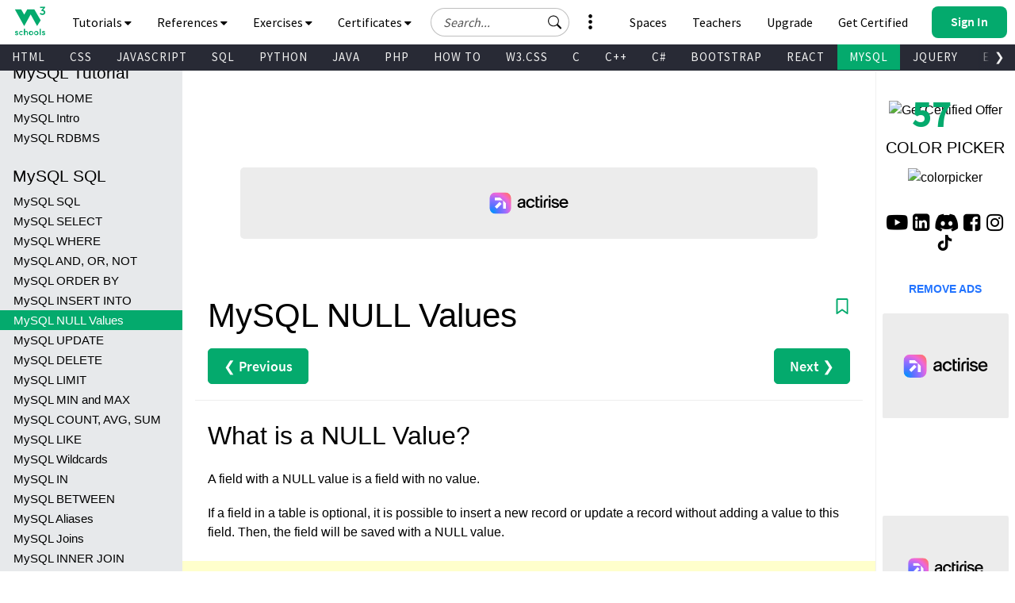

--- FILE ---
content_type: application/javascript
request_url: https://www.w3schools.com/mysql/xrcise_null_values.js
body_size: -27
content:
qobjects = [
  {
    question: "True or False.<br>NULL is the same as 0 for integer fields and '' (space) for string fields.",
    options: [
      "True",
      "False"
    ],
    correct: 1
  },
  {
    fillintheblanks: "exercise_null1.htm"
  },
  {
    fillintheblanks: "exercise_null2.htm"
  }
];
